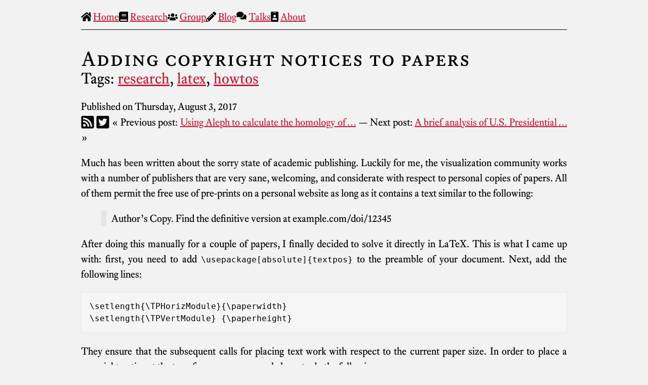

--- FILE ---
content_type: text/html; charset=utf-8
request_url: https://bastian.rieck.me/blog/2017/adding_copyright_notices/
body_size: 2683
content:
<!DOCTYPE html>

<html lang="en-US">
<head>
  <meta charset="UTF-8">
  <meta name="viewport" content="width=device-width, initial-scale=1.0">
  <title>Adding copyright notices to papers</title>
  
  

  

  
    <meta name="google-site-verification" content="zVNlcZlKte6_E_lbuEuo9X-KzIp-CdsI8V1SLfhhOfA">
  

  
    <meta name="twitter:card" content="summary">
    <meta name="twitter:title" content="Adding copyright notices to papers">
    <meta name="twitter:url" content="http://bastian.rieck.me/blog/2017/adding_copyright_notices/">

    
    
    
    <meta name="twitter:creator" content="@Pseudomanifold">
  

  <link rel="preload" as="style" href="/css/style.css">
  <link rel="preload" as="style" href="/css/syntax.css">
  <link rel="preload" as="style" href="/css/fontawesome.min.css">
  <link rel="preload" as="style" href="/css/academicons.min.css">

  <link rel="stylesheet" href="/css/style.css">
  <link rel="stylesheet" href="/css/syntax.css">
  <link rel="stylesheet" href="/css/fontawesome.min.css">
  <link rel="stylesheet" href="/css/academicons.min.css">

  
    
      <link rel="alternate" type="application/rss+xml" href="http://bastian.rieck.me/blog/index.xml" title="Bastian Rieck's personal homepage" />
      
  

  <meta name="generator" content="Hugo 0.152.2">

  <script type="text/x-mathjax-config">
  MathJax.Hub.Config({
  "HTML-CSS": { scale: 100},
  tex2jax: {
    inlineMath: [['$','$'], ['\\(','\\)']],
    displayMath: [['$$','$$']],
    processEscapes: true,
    processEnvironments: true,
    skipTags: ['script', 'noscript', 'style', 'textarea', 'pre'],
    TeX: { equationNumbers: { autoNumber: "AMS" },
         extensions: ["AMSmath.js", "AMSsymbols.js"] }
  }
  });
</script>

<script
  src="https://cdnjs.cloudflare.com/ajax/libs/mathjax/2.7.1/MathJax.js?config=TeX-AMS-MML_HTMLorMML" async defer>
</script>


</head>

<body>


<header>
  <nav id="menu">
    <ul>
    
      <li>
      
        <span><i class='fa-svg fa-home'></i></span>
      
        <a href="/">Home</a>
      </li>
    
      <li>
      
        <span><i class='fa-svg fa-book'></i></span>
      
        <a href="/research/">Research</a>
      </li>
    
      <li>
      
        <span><i class='fa-svg fa-group'></i></span>
      
        <a href="https://aidos.group">Group</a>
      </li>
    
      <li>
      
        <span><i class='fa-svg fa-pencil-alt'></i></span>
      
        <a href="/blog/">Blog</a>
      </li>
    
      <li>
      
        <span><i class='fa-svg fa-comments'></i></span>
      
        <a href="/talks/">Talks</a>
      </li>
    
      <li>
      
        <span><i class='fa-svg fa-id-badge'></i></span>
      
        <a href="/about/">About</a>
      </li>
    
    </ul>
  </nav>
</header>


  <main>
    <article>
      <h1 class="title">Adding copyright notices to papers</h1>

        
          <div>
  
  <h2 class="tags">
    Tags: <a href="/tags/research">research</a>, <a href="/tags/latex">latex</a>, <a href="/tags/howtos">howtos</a>
  </h2>
  

  
  <div>
    Published on <time>Thursday, August 3, 2017</time>
  </div>
  

  
    
        <a href="http://bastian.rieck.me/blog/index.xml" aria-label="RSS">
        <i class="fa-svg fa-rss-square fa-svg-lg" style="color:black"></i></a>
    

    
      <a href="https://twitter.com/Pseudomanifold" aria-label="Twitter">
      <i class="fa-svg fa-twitter-square fa-svg-lg" style="color:black"></i></a>
    
  

  
    &laquo; Previous post: <a href="http://bastian.rieck.me/blog/2017/aleph_homology_2_manifolds/">Using Aleph to calculate the homology of …</a>
  
  
    &mdash; Next post: <a href="http://bastian.rieck.me/blog/2017/inauguration_speeches_brief/">A brief analysis of U.S. Presidential …</a> &raquo;
  
</div>

        

      <div>
        <p>Much has been written about the sorry state of academic publishing.
Luckily for me, the visualization community works with a number of
publishers that are very sane, welcoming, and considerate with respect
to personal copies of papers. All of them permit the free use of
pre-prints on a personal website as long as it contains a text similar
to the following:</p>
<blockquote>
<p>Author&rsquo;s Copy. Find the definitive version at example.com/doi/12345</p>
</blockquote>
<p>After doing this manually for a couple of papers, I finally decided to
solve it directly in LaTeX. This is what I came up with: first, you need
to add <code>\usepackage[absolute]{textpos}</code> to the preamble of your
document. Next, add the following lines:</p>
<pre><code>\setlength{\TPHorizModule}{\paperwidth}
\setlength{\TPVertModule} {\paperheight}
</code></pre>
<p>They ensure that the subsequent calls for placing text work with respect
to the current paper size. In order to place a copyright notice at the
top of your paper, you only have to do the following:</p>
<pre><code>\begin{textblock*}{20cm}(0.5cm,0.5cm)
  Author's copy. To appear in IEEE Transactions on Visualization and Computer Graphics.
\end{textblock*}
</code></pre>
<p>Place this somewhere in your document, for example directly after
<code>\begin{document}</code> and you should be good to go.</p>
<p>Happy publishing!</p>

      </div>
    </article>
  </main>

<footer>
  
  This page was last updated on <time datetime="2024-02-28">Wednesday, February 28, 2024</time>.
  
  <p>You can give me <a href="https://www.admonymous.co/pseudomanifold">anonymous
feedback</a> or <a href="https://ko-fi.com/pseudomanifold">a
tip</a>.
Moreover, follow me <a href="https://twitter.com/Pseudomanifold">on X (formerly Twitter)</a>,
<a href="https://bsky.app/profile/pseudomanifold.topology.rocks">Bluesky</a>,
or <a href="https://mathstodon.xyz/@Pseudomanifold">Mastodon</a>
to get notified about new posts. Unless specified otherwise, all content
has been created by <a href="/about">Bastian Rieck</a> and is licensed under a
<a href="http://creativecommons.org/licenses/by/4.0"
rel="license">Creative Commons Attribution 4.0 International License</a>.</p>
<div>
<figure class="button"><a href="https://en.wikipedia.org/wiki/Straight_ally"><img src="/buttons/ally.png"
    alt="Ally" width="88"></a>
</figure>

<figure class="button"><a href="https://archlinux.org/"><img src="/buttons/archlinux.png"
    alt="Arch Linux user" width="88"></a>
</figure>

<figure class="button"><a href="https://neovim.io/"><img src="/buttons/neovim.png"
    alt="Made with NeoVim" width="88"></a>
</figure>

<figure class="button"><a href="https://web3.14159.annwfn.net"><img src="/buttons/web-pi.png"
    alt="Web Pi" width="88"></a>
</figure>

  <div>
    <small><a href="/buttons">What are these buttons?</a></small>
  </div>
</div>
</footer>
</body>
</html>



--- FILE ---
content_type: text/css
request_url: https://bastian.rieck.me/css/style.css
body_size: 3484
content:
html
{
  overflow-y: scroll;
}

a
{
  color: #C41E3A;
}

a:visited
{
  color: #808080;
}

@font-face {
  font-family: 'Equity OT';
  font-style: normal;
  font-weight: normal;
  src: url(/webfonts/equity_ot_a_regular.woff2) format('woff2');
}

@font-face {
  font-family: 'Equity OT';
  font-style: italic;
  font-weight: normal;
  src: url(/webfonts/equity_ot_a_italic.woff2) format('woff2');
}

@font-face {
  font-family: 'Equity OT';
  font-style: normal;
  font-weight: bold;
  src: url(/webfonts/equity_ot_a_bold.woff2) format('woff2');
}

@font-face {
  font-family: 'Equity OT';
  font-style: italic;
  font-weight: bold;
  src: url(/webfonts/equity_ot_a_bold_italic.woff2) format('woff2');
}

body
{
  line-height: 1.5;

  font-family: 'Equity OT', serif;
  font-display: swap;
  font-size: 1.25em;
  max-width: 960px;

  background: #F2F2F2;

  margin-left: auto;
  margin-right: auto;

  padding-left: 10px;
  padding-right: 10px;

  text-align: justify;
}

nav
{
  font-size: 1.00em;
}

#menu ul
{
  display:        flex;
  flex-direction: row;
  column-gap:     1rem;

  row-gap:        0px;
  margin:         0px;
  padding:        0px;

  list-style:     none; 
}

img
{
  max-width: 100%;
  height: auto;
}

/* Ensure that the portrait integrates nicely with the rest of the text */
.portrait
{
  margin:         0px;
  padding-top:    1em;
  padding-bottom: 1em;
}

figure.portrait img
{
  border: 1px solid black;
}

figure.centred img
{
  margin-left:  auto;
  margin-right: auto;
  display:      block;
}

figure.button
{
  margin:  0px;
  display: inline-block;
}

figure.logo
{
  display: inline-block;
}

figure.centred figcaption
{
  text-align: justify;
  font-size:  1.0rem;
}

h1, h2, h3, h4, h5
{
  font-weight: normal;
  font-variant: small-caps;
  line-height: 1.2;
}

h1
{
  font-size: 2em;
}

h2
{
  font-size: 1.5em;
}

h3
{
  font-size: 1.17em;
}

h4, h5
{
  font-size: 1em;
}

h1.title
{
  margin-bottom: 0;
}

h2.tags
{
  margin-top: 0;
  line-height: 1em;
  font-variant: None;
}

pre, pre.chroma
{
  padding: 1em;
  background-color: #F5F5F5;
  border: 1px solid #E5E5E5;
  overflow: auto;
}

header
{
  margin-bottom: 1em;
  border-bottom: 1px solid;
  padding-bottom: 0.5em;
}

footer
{
  border-top: 1px solid black;
  margin-top: 1em;
  padding-top: 0.5em;
}

#tags
{
  margin-bottom: 10px;
}

.footnotes
{
  font-size: 0.75em;
}

#toc
{
  font-size: 1em;

  display: block;

  border-style: solid none solid none;
  border-width: 1px;
  border-color: black;
}

header.toc
{
  border-bottom: none;
  margin: 1em 0 1em 0;
  padding: 0;
}

h1.toc
{
  padding: 0;
  margin: 0;
}

sup, sub
{
  vertical-align: baseline;
  position: relative;
  top: -0.5em;
}

blockquote
{
  border-left: 10px solid #E5E5E5;
  padding-left: 0.5em;
}

/* Improve spacing between articles and normal lists */
article, li
{
  margin: 0.50em 0 0 0;
}

/* Special handling for profile links on the main page. Since we are
 * styling the list items above, this makes condensing them a little
 * bit easier */
.profiles li
{
  margin:          0;
  list-style-type: none;
}

/* Render (nested) keyboard shortcuts in a document */
kbd>kbd
{
  background-color: #F5F5F5;
  padding:          2px 2px;
  border:           1px solid #E5E5E5;
  font-weight:      600;
  white-space:      nowrap;

  /* nice key shadow effect */
  box-shadow: 0 1px 1px rgba(0, 0, 0, .2), 0 2px 0 0 rgba(255, 255, 255, .7) inset;
}

/* Special styling for publications */
.publications
{
  text-align:  justify;
}

@media only screen and (max-width: 690px)
{
  #menu ul
  {
    flex-direction: column;
  }
}


--- FILE ---
content_type: text/css
request_url: https://bastian.rieck.me/css/syntax.css
body_size: 2626
content:
/* Background */ .chroma { background-color: #ffffff }
/* Error */ .chroma .err {  }
/* LineTableTD */ .chroma .lntd { vertical-align: top; padding: 0; margin: 0; border: 0; }
/* LineTable */ .chroma .lntable { border-spacing: 0; padding: 0; margin: 0; border: 0; width: auto; overflow: auto; display: block; }
/* LineHighlight */ .chroma .hl { display: block; width: 100%;background-color: #ffffcc }
/* LineNumbersTable */ .chroma .lnt { margin-right: 0.4em; padding: 0 0.4em 0 0.4em; }
/* LineNumbers */ .chroma .ln { margin-right: 0.4em; padding: 0 0.4em 0 0.4em; }
/* Keyword */ .chroma .k { font-weight: bold }
/* KeywordConstant */ .chroma .kc { font-weight: bold }
/* KeywordDeclaration */ .chroma .kd { font-weight: bold }
/* KeywordNamespace */ .chroma .kn { font-weight: bold }
/* KeywordPseudo */ .chroma .kp {  }
/* KeywordReserved */ .chroma .kr { font-weight: bold }
/* KeywordType */ .chroma .kt {  }
/* NameClass */ .chroma .nc { font-weight: bold }
/* NameEntity */ .chroma .ni { font-weight: bold }
/* NameException */ .chroma .ne { font-weight: bold }
/* NameNamespace */ .chroma .nn { font-weight: bold }
/* NameTag */ .chroma .nt { font-weight: bold }
/* LiteralString */ .chroma .s { font-style: italic }
/* LiteralStringAffix */ .chroma .sa { font-style: italic }
/* LiteralStringBacktick */ .chroma .sb { font-style: italic }
/* LiteralStringChar */ .chroma .sc { font-style: italic }
/* LiteralStringDelimiter */ .chroma .dl { font-style: italic }
/* LiteralStringDoc */ .chroma .sd { font-style: italic }
/* LiteralStringDouble */ .chroma .s2 { font-style: italic }
/* LiteralStringEscape */ .chroma .se { font-weight: bold; font-style: italic }
/* LiteralStringHeredoc */ .chroma .sh { font-style: italic }
/* LiteralStringInterpol */ .chroma .si { font-weight: bold; font-style: italic }
/* LiteralStringOther */ .chroma .sx { font-style: italic }
/* LiteralStringRegex */ .chroma .sr { font-style: italic }
/* LiteralStringSingle */ .chroma .s1 { font-style: italic }
/* LiteralStringSymbol */ .chroma .ss { font-style: italic }
/* OperatorWord */ .chroma .ow { font-weight: bold }
/* Comment */ .chroma .c { font-style: italic }
/* CommentHashbang */ .chroma .ch { font-style: italic }
/* CommentMultiline */ .chroma .cm { font-style: italic }
/* CommentSingle */ .chroma .c1 { font-style: italic }
/* CommentSpecial */ .chroma .cs { font-style: italic }
/* CommentPreproc */ .chroma .cp {  }
/* CommentPreprocFile */ .chroma .cpf {  }
/* GenericEmph */ .chroma .ge { font-style: italic }
/* GenericHeading */ .chroma .gh { font-weight: bold }
/* GenericPrompt */ .chroma .gp { font-weight: bold }
/* GenericStrong */ .chroma .gs { font-weight: bold }
/* GenericSubheading */ .chroma .gu { font-weight: bold }


--- FILE ---
content_type: text/css
request_url: https://bastian.rieck.me/css/fontawesome.min.css
body_size: 7598
content:
.fa-svg {
  width: 1em;
  height: 1em;
  background-size: cover;
  background-repeat: no-repeat;
  display: inline-block;
  position: relative;
  top: 0.125em;
}

.fa-svg-lg {
  font-size: 1.30em;
  vertical-align: -.125em;
}

.fa-home {
  background-image: url('data:image/svg+xml;utf8,<svg xmlns="http://www.w3.org/2000/svg" viewBox="0 0 576 512"><path d="M488 312.7V456c0 13.3-10.7 24-24 24H348c-6.6 0-12-5.4-12-12V356c0-6.6-5.4-12-12-12h-72c-6.6 0-12 5.4-12 12v112c0 6.6-5.4 12-12 12H112c-13.3 0-24-10.7-24-24V312.7c0-3.6 1.6-7 4.4-9.3l188-154.8c4.4-3.6 10.8-3.6 15.3 0l188 154.8c2.7 2.3 4.3 5.7 4.3 9.3zm83.6-60.9L488 182.9V44.4c0-6.6-5.4-12-12-12h-56c-6.6 0-12 5.4-12 12V117l-89.5-73.7c-17.7-14.6-43.3-14.6-61 0L4.4 251.8c-5.1 4.2-5.8 11.8-1.6 16.9l25.5 31c4.2 5.1 11.8 5.8 16.9 1.6l235.2-193.7c4.4-3.6 10.8-3.6 15.3 0l235.2 193.7c5.1 4.2 12.7 3.5 16.9-1.6l25.5-31c4.2-5.2 3.4-12.7-1.7-16.9z"/></svg>');
}

.fa-github-square {
  background-image: url('data:image/svg+xml;utf8,<svg xmlns="http://www.w3.org/2000/svg" viewBox="-10 20 468 512"><g transform="matrix(1 0 0 -1 0 448)"><path fill="currentColor" d="M400 416q20 0 34 -14t14 -34v-352q0 -20 -14 -34t-34 -14h-352q-20 0 -34 14t-14 34v352q0 20 14 34t34 14h352zM277 32q50 17 80.5 60.5t30.5 98.5q0 68 -48.5 114.5t-117.5 46.5t-115.5 -46.5t-46.5 -114.5q0 -55 31 -98.5t81 -60.5q12 -2 12 8q0 1 -0.5 17t-0.5 24 q-2 -1 -5 -1.5t-11.5 -0.5t-15.5 1.5t-14 6.5t-10 14q-7 19 -18 24l-7 7q0 3 8 3q16 -1 25 -17q17 -29 49 -14q2 15 10 22q-18 2 -28 4.5t-22.5 9.5t-18 22t-5.5 37t16 39q-9 20 1 45q6 2 17.5 -2.5t20.5 -9.5l8 -5q20 5 41.5 5t41.5 -5q4 2 9.5 5.5t18 8.5t18.5 3 q10 -24 2 -45q17 -18 17 -39q0 -22 -6 -37t-19 -22t-23 -9.5t-28 -4.5q11 -9 11 -30v-34.5v-21.5q0 -10 11 -8zM179.5 93.5q-3.5 -0.5 -4 2t2.5 2.5q4 1 4.5 -1.5t-3 -3zM170 94q0 3 -4 3t-4 -3q0 -2 4 -2t4 2zM156 95.5q-1 -2.5 -4 -1.5q-4 1 -3 3.5t4 1.5q4 -1 3 -3.5z M144 101q1 1 -1.5 4t-4.5 1q-1 -2 1 -5q3 -2 5 0zM135 110q2 1 0 4t-4 1q-2 -1 0 -3.5t4 -1.5zM128.5 119.5q1.5 1.5 -0.5 3.5t-3.5 0.5t0.5 -3.5t3.5 -0.5zM121 127q1 1 -1 3q-2 0 -3 -1t2 -2q2 -2 2 0z" /></g></svg>');
}

.fa-twitter-square {
  background-image: url('data:image/svg+xml;utf8,<svg xmlns="http://www.w3.org/2000/svg" viewBox="-10 20 468 512"><path d="M400 32H48C21.5 32 0 53.5 0 80v352c0 26.5 21.5 48 48 48h352c26.5 0 48-21.5 48-48V80c0-26.5-21.5-48-48-48zm-48.9 158.8c.2 2.8.2 5.7.2 8.5 0 86.7-66 186.6-186.6 186.6-37.2 0-71.7-10.8-100.7-29.4 5.3.6 10.4.8 15.8.8 30.7 0 58.9-10.4 81.4-28-28.8-.6-53-19.5-61.3-45.5 10.1 1.5 19.2 1.5 29.6-1.2-30-6.1-52.5-32.5-52.5-64.4v-.8c8.7 4.9 18.9 7.9 29.6 8.3a65.447 65.447 0 0 1-29.2-54.6c0-12.2 3.2-23.4 8.9-33.1 32.3 39.8 80.8 65.8 135.2 68.6-9.3-44.5 24-80.6 64-80.6 18.9 0 35.9 7.9 47.9 20.7 14.8-2.8 29-8.3 41.6-15.8-4.9 15.2-15.2 28-28.8 36.1 13.2-1.4 26-5.1 37.8-10.2-8.9 13.1-20.1 24.7-32.9 34z"/></svg>');
}

.fa-book {
  background-image: url('data:image/svg+xml;utf8,<svg xmlns="http://www.w3.org/2000/svg" viewBox="0 0 448 512"><path d="M448 360V24c0-13.3-10.7-24-24-24H96C43 0 0 43 0 96v320c0 53 43 96 96 96h328c13.3 0 24-10.7 24-24v-16c0-7.5-3.5-14.3-8.9-18.7-4.2-15.4-4.2-59.3 0-74.7 5.4-4.3 8.9-11.1 8.9-18.6zM128 134c0-3.3 2.7-6 6-6h212c3.3 0 6 2.7 6 6v20c0 3.3-2.7 6-6 6H134c-3.3 0-6-2.7-6-6v-20zm0 64c0-3.3 2.7-6 6-6h212c3.3 0 6 2.7 6 6v20c0 3.3-2.7 6-6 6H134c-3.3 0-6-2.7-6-6v-20zm253.4 250H96c-17.7 0-32-14.3-32-32 0-17.6 14.4-32 32-32h285.4c-1.9 17.1-1.9 46.9 0 64z"/></svg>');
  width: 0.89em;
}

.fa-pencil-alt {
  background-image: url('data:image/svg+xml;utf8,<svg xmlns="http://www.w3.org/2000/svg" viewBox="0 0 512 512"><path d="M497.9 142.1l-46.1 46.1c-4.7 4.7-12.3 4.7-17 0l-111-111c-4.7-4.7-4.7-12.3 0-17l46.1-46.1c18.7-18.7 49.1-18.7 67.9 0l60.1 60.1c18.8 18.7 18.8 49.1 0 67.9zM284.2 99.8L21.6 362.4.4 483.9c-2.9 16.4 11.4 30.6 27.8 27.8l121.5-21.3 262.6-262.6c4.7-4.7 4.7-12.3 0-17l-111-111c-4.8-4.7-12.4-4.7-17.1 0zM124.1 339.9c-5.5-5.5-5.5-14.3 0-19.8l154-154c5.5-5.5 14.3-5.5 19.8 0s5.5 14.3 0 19.8l-154 154c-5.5 5.5-14.3 5.5-19.8 0zM88 424h48v36.3l-64.5 11.3-31.1-31.1L51.7 376H88v48z"/></svg>');
}

.fa-id-badge {
  background-image: url('data:image/svg+xml;utf8,<svg xmlns="http://www.w3.org/2000/svg" viewBox="0 0 384 512"><path d="M336 0H48C21.5 0 0 21.5 0 48v416c0 26.5 21.5 48 48 48h288c26.5 0 48-21.5 48-48V48c0-26.5-21.5-48-48-48zM144 32h96c8.8 0 16 7.2 16 16s-7.2 16-16 16h-96c-8.8 0-16-7.2-16-16s7.2-16 16-16zm48 128c35.3 0 64 28.7 64 64s-28.7 64-64 64-64-28.7-64-64 28.7-64 64-64zm112 236.8c0 10.6-10 19.2-22.4 19.2H102.4C90 416 80 407.4 80 396.8v-19.2c0-31.8 30.1-57.6 67.2-57.6h5c12.3 5.1 25.7 8 39.8 8s27.6-2.9 39.8-8h5c37.1 0 67.2 25.8 67.2 57.6v19.2z"/></svg>');
  width: 0.75em;
}

.fa-rss-square {
  background-image: url('data:image/svg+xml;utf8,<svg xmlns="http://www.w3.org/2000/svg" viewBox="-10 20 468 512"><path d="M400 32H48C21.49 32 0 53.49 0 80v352c0 26.51 21.49 48 48 48h352c26.51 0 48-21.49 48-48V80c0-26.51-21.49-48-48-48zM112 416c-26.51 0-48-21.49-48-48s21.49-48 48-48 48 21.49 48 48-21.49 48-48 48zm157.533 0h-34.335c-6.011 0-11.051-4.636-11.442-10.634-5.214-80.05-69.243-143.92-149.123-149.123-5.997-.39-10.633-5.431-10.633-11.441v-34.335c0-6.535 5.468-11.777 11.994-11.425 110.546 5.974 198.997 94.536 204.964 204.964.352 6.526-4.89 11.994-11.425 11.994zm103.027 0h-34.334c-6.161 0-11.175-4.882-11.427-11.038-5.598-136.535-115.204-246.161-251.76-251.76C68.882 152.949 64 147.935 64 141.774V107.44c0-6.454 5.338-11.664 11.787-11.432 167.83 6.025 302.21 141.191 308.205 308.205.232 6.449-4.978 11.787-11.432 11.787z" /></svg>');
}

.fa-comments {
  background-image: url('data:image/svg+xml;utf8,<svg xmlns="http://www.w3.org/2000/svg" viewBox="0 0 576 576"><path d="M 416,160 C 416,71.6 322.9,0 208,0 93.1,0 0,71.6 0,160 c 0,34.3 14.1,65.9 38,92 -13.4,30.2 -35.5,54.2 -35.8,54.5 -2.2,2.3 -2.8,5.7 -1.5,8.7 1.3,3 4.1,4.8 7.3,4.8 36.6,0 66.9,-12.3 88.7,-25 32.2,15.7 70.3,25 111.3,25 114.9,0 208,-71.6 208,-160 z m 122,220 c 23.9,-26 38,-57.7 38,-92 0,-66.9 -53.5,-124.2 -129.3,-148.1 0.9,6.6 1.3,13.3 1.3,20.1 0,105.9 -107.7,192 -240,192 -10.8,0 -21.3,-0.8 -31.7,-1.9 31.5,57.5 105.5,97.9 191.7,97.9 41,0 79.1,-9.2 111.3,-25 21.8,12.7 52.1,25 88.7,25 3.2,0 6.1,-1.9 7.3,-4.8 1.3,-2.9 0.7,-6.3 -1.5,-8.7 -0.3,-0.3 -22.4,-24.2 -35.8,-54.5 z"></path></svg>');
}

.fa-youtube {
  background-image: url('data:image/svg+xml;utf8,<svg xmlns="http://www.w3.org/2000/svg" viewBox="0 -5 468 468"><path d="m 186.8,170.1 95.2,54.1 -95.2,54.1 z M 448,48 v 352 c 0,26.5 -21.5,48 -48,48 H 48 C 21.5,448 0,426.5 0,400 V 48 C 0,21.5 21.5,0 48,0 h 352 c 26.5,0 48,21.5 48,48 z m -42,176.3 c 0,0 0,-59.6 -7.6,-88.2 -4.2,-15.8 -16.5,-28.2 -32.2,-32.4 C 337.9,96 224,96 224,96 c 0,0 -113.9,0 -142.2,7.7 -15.7,4.2 -28,16.6 -32.2,32.4 -7.6,28.5 -7.6,88.2 -7.6,88.2 0,0 0,59.6 7.6,88.2 4.2,15.8 16.5,27.7 32.2,31.9 28.3,7.6 142.2,7.6 142.2,7.6 0,0 113.9,0 142.2,-7.7 15.7,-4.2 28,-16.1 32.2,-31.9 7.6,-28.5 7.6,-88.1 7.6,-88.1 z" /></svg>');
}

.fa-group {
  background-image: url('data:image/svg+xml;utf8,<svg xmlns="http://www.w3.org/2000/svg" viewBox="0 0 640 512" width="500" height="512"><path d="M96 224c35.3 0 64-28.7 64-64s-28.7-64-64-64-64 28.7-64 64 28.7 64 64 64zm448 0c35.3 0 64-28.7 64-64s-28.7-64-64-64-64 28.7-64 64 28.7 64 64 64zm32 32h-64c-17.6 0-33.5 7.1-45.1 18.6 40.3 22.1 68.9 62 75.1 109.4h66c17.7 0 32-14.3 32-32v-32c0-35.3-28.7-64-64-64zm-256 0c61.9 0 112-50.1 112-112S381.9 32 320 32 208 82.1 208 144s50.1 112 112 112zm76.8 32h-8.3c-20.8 10-43.9 16-68.5 16s-47.6-6-68.5-16h-8.3C179.6 288 128 339.6 128 403.2V432c0 26.5 21.5 48 48 48h288c26.5 0 48-21.5 48-48v-28.8c0-63.6-51.6-115.2-115.2-115.2zm-223.7-13.4C161.5 263.1 145.6 256 128 256H64c-35.3 0-64 28.7-64 64v32c0 17.7 14.3 32 32 32h65.9c6.3-47.4 34.9-87.3 75.2-109.4z" /></svg>');
}


--- FILE ---
content_type: text/css
request_url: https://bastian.rieck.me/css/academicons.min.css
body_size: 4263
content:
.ai {
  width: 1em;
  height: 1em;
  background-size: cover;
  background-repeat: no-repeat;
  display: inline-block;
  position: relative;
  top: 0.125em;
  -webkit-font-smoothing:antialiased;
  -moz-osx-font-smoothing:grayscale
   text-rendering:auto;
}

.ai-lg {
  font-size: 1.30em;
  vertical-align: -.125em;
}

.ai-google-scholar-square {
  background-image: url('data:image/svg+xml;utf8,<svg xmlns="http://www.w3.org/2000/svg" viewBox="-10 0 1776 2048"><g transform="matrix(1 0 0 -1 0 1638)"><path fill="currentColor" d="M897 1130q-21 23 -45 34.5t-51 11.5q-31 0 -54.5 -11t-39.5 -33q-17 -22 -25 -48.5t-8 -57.5q0 -27 4.5 -54t13.5 -55t23.5 -52.5t35.5 -46.5q20 -22 44 -32.5t51 -10.5q30 0 53.5 10t40.5 30t25.5 45.5t8.5 56.5q0 26 -4.5 53.5t-13.5 56.5q-9 28 -23.5 54t-35.5 49v0z M1659 1513q-48 48 -106.5 72t-126.5 24h-1097q-68 0 -126 -24t-106 -72q-49 -49 -73 -107t-24 -126v-1097q0 -68 24 -126.5t73 -106.5q48 -48 106 -72t126 -24h1097q68 0 126.5 24t106.5 72q48 49 72.5 107t24.5 126v1097q0 68 -24.5 126t-72.5 107v0zM1298 1154v-392 q0 -14 -10 -23.5t-23 -9.5h-12q-14 0 -23.5 9.5t-9.5 23.5v392q0 12 1.5 21t18.5 12v52l-174 -142q2 -3 3.5 -5t2.5 -5q12 -20 17.5 -45t5.5 -56q0 -24 -4 -45t-12 -40t-17.5 -34t-20.5 -27t-22.5 -22.5t-22.5 -20.5q-12 -10 -21.5 -20t-17.5 -20q-8 -11 -12 -22t-4 -22 t5.5 -22.5t15.5 -23.5q10 -11 22.5 -22.5t27.5 -22.5t30 -23t30 -25q14 -14 26.5 -31t23.5 -37q10 -21 15 -44t5 -48q0 -34 -8.5 -64t-25.5 -56q-16 -27 -38.5 -48t-49.5 -37q-27 -15 -56 -27t-60 -20t-62 -12t-62 -4q-19 0 -38.5 1.5t-39.5 4.5t-39.5 8.5t-39.5 13.5 t-38 17.5t-33 20.5t-27.5 25.5t-22.5 32.5q-9 17 -14 37t-5 42q0 26 7.5 50.5t21.5 47.5q15 22 34.5 41t43.5 33q42 26 108 42.5t155 22.5q-20 25 -30.5 49.5t-10.5 46.5q0 13 3.5 27t10.5 29q-11 -2 -22 -3t-22 -1q-49 0 -89.5 16t-73.5 47q-33 32 -49.5 71.5t-16.5 86.5 v10t1 9h-261l393 343h652l-60 -47v-83q17 -3 18.5 -12t1.5 -21v0zM900 545q-5 1 -13 1.5t-18 0.5q-22 0 -44 -2t-43 -6t-42 -10t-42 -15t-37.5 -22.5t-29.5 -30.5t-19.5 -37.5t-6.5 -44.5q0 -23 5.5 -43t17.5 -37q11 -17 26 -31t33 -23q19 -10 38 -17.5t40 -12.5 q20 -4 40.5 -6.5t41.5 -2.5q42 0 77.5 9t65.5 28t45 47.5t15 67.5q0 9 -1 17t-4 16q-2 8 -4.5 14.5t-4.5 12.5q-2 5 -6.5 12t-10.5 15q-7 7 -11.5 13t-8.5 10q-3 3 -9.5 9t-15.5 13q-9 8 -15 12.5t-8 6.5q-3 1 -9.5 6t-17.5 13t-17 12t-7 5v0z" /></g></svg>');
}

.ai-orcid-square {
  background-image: url('data:image/svg+xml;utf8,<svg xmlns="http://www.w3.org/2000/svg" viewBox="-10 0 1776 2048"><g transform="matrix(1 0 0 -1 0 1638)"><path fill="currentColor" d="M1111 928q-28 15 -67.5 22.5t-88.5 7.5h-163v-484h153q32 0 54 0.5t33 2.5q12 2 24.5 6t26.5 9q23 9 43.5 22t38.5 30q17 17 30.5 36.5t22.5 41.5q10 22 14.5 45.5t4.5 47.5q0 34 -8.5 65.5t-25.5 60.5t-40 50.5t-52 36.5v0zM1114 587q-8 -8 -17 -14.5t-18 -11.5 q-10 -6 -22 -10.5t-26 -7.5q-15 -4 -35 -6t-46 -2h-89v361h87q25 0 43 -1t29 -3t23 -6t25 -10t24 -13.5t21 -16.5q26 -24 39 -56t13 -71q0 -40 -12.5 -72.5t-38.5 -59.5v0zM614 473h69v485h-69v-485zM1659 1513q-48 48 -106.5 72t-126.5 24h-1097q-68 0 -126 -24t-106 -72 q-49 -49 -73 -107t-24 -126v-1097q0 -68 24 -126.5t73 -106.5q48 -48 106 -72t126 -24h1097q68 0 126.5 24t106.5 72q48 49 72.5 107t24.5 126v1097q0 68 -24.5 126t-72.5 107v0zM878 146q-121 0 -228 46t-186 125.5t-125 186.5q-46 106 -46 227q0 122 46 228 q46 107 125 186.5t186 125.5t228 46t227 -46q107 -46 186.5 -125.5t125.5 -186.5q46 -106 46 -228q0 -121 -46 -227q-46 -107 -125.5 -186.5t-186.5 -125.5q-106 -46 -227 -46v0zM648 1103q-19 0 -33 -14t-14 -33q0 -20 14 -34t33 -14q20 0 34 14t14 34q0 19 -14 33t-34 14z " /></g></svg>');
}

.ai-cv-square {
  background-image: url('data:image/svg+xml;utf8,<svg xmlns="http://www.w3.org/2000/svg" viewBox="-10 40 1776 2048"><g transform="matrix(1 0 0 -1 0 1638)"><path fill="currentColor" d="M1659 1494q-48 49 -106.5 73t-126.5 24h-1097q-68 0 -126 -24t-106 -73q-49 -48 -73 -106t-24 -126v-1097q0 -68 24 -126.5t73 -106.5q48 -48 106 -72.5t126 -24.5h1097q68 0 126.5 24.5t106.5 72.5t72.5 106.5t24.5 126.5v1097q0 68 -24.5 126t-72.5 106v0zM753 378 q-23 -16 -73 -39t-124 -23q-69 0 -131 25q-61 25 -107 72.5t-72 117.5q-27 69 -27 159q0 78 26 146q25 68 70 118.5t108 79.5t137 29q61 0 113.5 -19.5t92.5 -50.5q36 -29 56.5 -58t35.5 -55l-140 -70q-7 18 -18.5 36t-34.5 37q-25 20 -50 27.5t-47 7.5q-42 0 -75 -18 q-32 -19 -54 -49.5t-33 -71.5q-11 -40 -11 -84q0 -116 51 -174t122 -58q69 0 102 37t51 68l139 -71q-20 -30 -42.5 -60t-64.5 -59v0zM1292 337h-180l-241 704h187l146 -501l145 501h187z" /></g></svg>');
}
